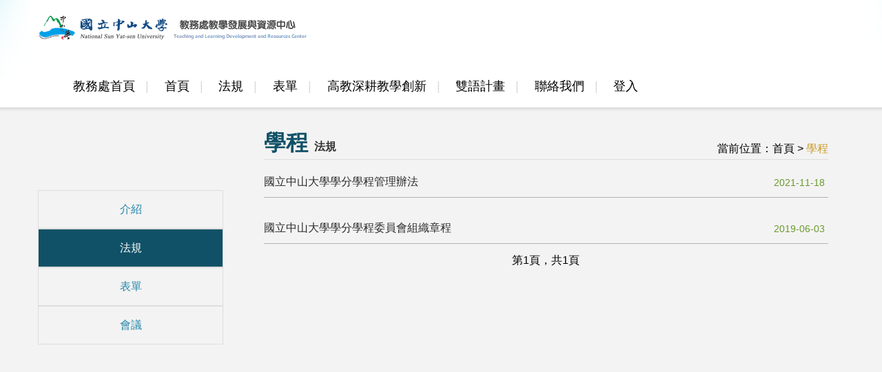

--- FILE ---
content_type: text/html; charset=utf-8
request_url: http://ctdr.nsysu.edu.tw/class2-3.php
body_size: 3091
content:

<!DOCTYPE html>
<html>

<head>
    <meta charset="UTF-8">
    <meta http-equiv="X-UA-Compatible" content="IE=edge">
    <title>中山大學 教發中心 TLDR</title>
    <link rel="stylesheet" href="css/style.css">
    <link rel="stylesheet" href="css/flexisel.css">
</head>

<body>
    <!-- <header>
	<section class="con">
		<section class="hotnews">
			<h2>最新快訊</h2>
			<ul>
							</ul>
		</section>
		<section class="toplink">
			<a href="map.php">網站地圖</a> / <a href="http://www.nsysu.edu.tw/bin/home.php">中山大學 </a>
		</section>
	</section>
</header> -->
<section class="logomsg">
	<div class="con">
		<h1><a href="https://ctdr.nsysu.edu.tw/index.php"><img src="images/logo.png?20201006" alt="中山大學 教發中心"></a></h1>
		<!-- <div class="btn">
			<ul>
				<li><a href="">新進教師手冊</a>
					<ol>
						<li><a href="http://ctdr.nsysu.edu.tw/doc/teachnote.pdf" target="_blank">中文</a></li>
						<li><a href="http://ctdr.nsysu.edu.tw/doc/ForNewTeacher.pdf" target="_blank">英文版</a></li>
					</ol>
				</li>
				<li><a href="http://ctdr.nsysu.edu.tw/doc/POWERCAM快速入門手冊.docx" target="_blank">POWERCAM快速入門手冊</a></li>
				<li><a href="http://ctdr.nsysu.edu.tw/description.html?20230302" target="_blank">校內學術倫理研習證明列印</a></li>
			</ul>
		</div>
		<div class="search">
			<form method="GET" action="http://www.google.com/search" target="_blank">
				<input type="text" name="q" size="14" placeholder="請輸入關鍵字" onClick="javascript: this.value='';">
				<input type="submit" value="搜尋" name="sa">
				<input type="hidden" value="utf-8" name="ie"><br />
				<input type="hidden" value="utf-8" name="ie">
				<input type="hidden" value="utf-8" name="chrome">
				<input type="hidden" name="sitesearch" value="ctdr.nsysu.edu.tw">
			</form>
		</div> -->
	</div>
	<nav id="menu-wrapper" class="con">
		<div class="main-menu-wrapper">
			<div class="main-menu">
				<ul class="menu submenu">
					<li><a href="https://oaa.nsysu.edu.tw/" target="_blank"> 教務處首頁</a></li>
					<li><a href="https://ctdr.nsysu.edu.tw/index.php">首頁</a></li>
					<!--
					<li><a href="goal.php">發展目標</a></li>
					-->
					<!-- <li><a href="rule.php">法規</a></li>
					<li><a href="data.php">表單 </a></li> -->
					<li><a href="https://regs.nsysu.edu.tw/rule/dep_lis?dep=20190816110743016&p=g" target="_blank">法規</a></li>
					<li><a href="https://oaa.nsysu.edu.tw/p/412-1003-19292.php?Lang=zh-tw" target="_blank">表單</a></li>
					<!-- <li class="m5"><a class="hoverA" href="#">成果</a></li> -->
					<!-- <li><a href="other.php">其他</a></li> -->
					<li><a href="deep.php">高教深耕教學創新</a></li>
					<li><a href="https://best-tdc.nsysu.edu.tw/" target="_blank">雙語計畫</a></li>
					<li><a href="contact.php"> 聯絡我們</a></li>
					<li><a href="https://ctdr-manager.nsysu.edu.tw/login.html" target="_blank">登入</a></li>
				</ul>
			</div>

		</div>
		<div class="sub-menu-wrapper">
			<div class="sub-menu">
				<ul class="sub-memu-0">
					<li><a href="#"></a></li>
				</ul>
				<!--
				<ul class="sub-memu-1">
					<li><a href="#"></a></li>
				</ul>
				-->
				<ul class="sub-memu-2">
					<li><a href="#"></a></li>
				</ul>
				<ul class="sub-memu-3">
					<li><a href="#"></a></li>
				</ul>
				<ul class="sub-memu-4">
					<li><a href="outstanding_fruit.php">邁頂計畫</a></li>
					<li><a href="outstanding_fruit2.php">高教深耕計畫</a></li>
				</ul>
				<ul class="sub-memu-5">
					<li><a href="#"></a></li>
				</ul>
				<ul class="sub-memu-6">
					<li><a href="#"></a></li>
				</ul>
				<ul class="sub-memu-7">
					<li><a href="#"></a></li>
				</ul>
			</div>
		</div>
	</nav>
</section>
<section class="bannerbg">
	<section class="con">
		<!-- 左側選單 -->
		<!-- <div class="sidelink subsidelink">
			<h3><a>高教深耕計畫</a></h3>
			<ul>
				<li><a href="#">提昇師資質量</a>
					<ol>
						<li><a href="teacher1-3.php">教師評鑑</a></li>
						<li><a href="teacher2-3.php">教學評量</a></li>
						<li><a href="teacher3-7.php">教學傑出獎</a></li>
						<li><a href="teacher4.php">教學研習</a></li>
						<li><a href="teacher6.php">教學觀摩</a></li>
						<li><a href="teacher7.php">教師社群</a></li>
						<li><a href="teacher8.php?20200930">教師學術倫理</a></li>
					</ol>
				</li>
				<li><a href="#">學生多元培育</a>
					<ol>
						<li><a href="student1.php">TA訓練</a></li>
						<li><a href="http://lac.tdc.nsysu.edu.tw/admin/login.php">學習輔導角落暨補救教學</a></li>
					</ol>
				</li>
				<li><a href="#">推動課程改革</a>
					<ol>
						<li><a href="class2.php">學程</a></li>
					</ol>
				</li>
				<li><a href="other2.php">其他</a>
					<ol>
						<li><a href="other2.php">他校資源</a></li>
					</ol>
				</li>
			</ul>
			<div class="arr1"><img src="images/arr1.png"></div>
			<div class="arr2"><img src="images/arr2.png"></div>
		</div> -->
		<script src="javascript/jquery.js"></script>
		<script>
			$(function() {
				initJQMenu();
			});

			function initJQMenu() {
				// 先取得相關選單元素及高度
				var $menuWrapper = $('#menu-wrapper'),
					$subMenuWwrapper = $menuWrapper.find('.sub-menu-wrapper').add($menuWrapper.find('.sub-menu')),
					_height = $subMenuWwrapper.height(),
					_animateSpeed = 200;

				// 先把 $subMenuWwrapper 的高度歸 0
				// 並把 .sub-menu ul 先往上移動隱藏
				var $subMenu = $subMenuWwrapper.height(0).find('.sub-menu ul').css({
					top: _height * -1
				});

				// 當滑鼠移入到 .main-menu ul li a 上時
				$('.main-menu ul li .hoverA').mouseover(function() {
					// 先取出被滑鼠移入的選單
					// 並取得該選單中第一個 span 的文字顏色
					var $this = $(this),
						$color = $this.find('span').css('color'),
						_no = $this.parent().index();

					// 改變 $subMenuWwrapper 的顏色為 $color 並展開高度
					$subMenuWwrapper.css({
						backgroundColor: $color,
						borderTopColor: $color
					}).stop().animate({
						height: _height
					}, _animateSpeed);

					// 移動相對應的子選單
					$subMenu.eq(_no).stop().animate({
						top: 0
					}, _animateSpeed).siblings().stop().animate({
						top: _height * -1
					}, _animateSpeed);

					// 讓被滑鼠移入的選單加上指定的效果
					$this.addClass('selected').parent().siblings().find('a.selected').removeClass('selected');

					return false;
				});

				// 當滑鼠移出 $menuWrapper 後把 $subMenuWwrapper 的高度歸 0
				$menuWrapper.mouseleave(function() {
					$subMenuWwrapper.stop().animate({
						height: 0
					}, _animateSpeed);
				});
			}
		</script>            <!-- 左側內容選單 -->
            <div class="leftsub">
                <ul class="subnav">
                    <li><a href="class2.php">介紹</a></li>
                    
                    <li class="active"><a href="class2-3.php">法規</a></li>
                    <li><a href="class2-4.php">表單</a></li>
                    <li><a href="class2-5.php">會議</a></li>
                    <!--<li><a href="class2-6.php">Q&A</a></li>-->
                </ul>
            </div>
            <!-- 右側內容 -->
            <div class="container">
                <div class="title">
                    <h2>學程 <small>法規</small></h2>
                    <div class="site">當前位置：首頁 > <i>學程</i></div>
                </div>
                <div class="newslist subnews other">
                    <ul><li><span class='date'>2021-11-18</span><a href='http://140.117.153.69/ctdr/files/20211118103606508.pdf' target="_blank">國立中山大學學分學程管理辦法</a></li></ul><ul><li><span class='date'>2019-06-03</span><a href='http://140.117.153.69/ctdr/files/20190603120303406.pdf' target="_blank">國立中山大學學分學程委員會組織章程</a></li></ul>                    <div class="pager">
                        第1頁，共1頁                    </div>
                </div>
            </div>
        </section>
    </section>
    <footer>
        <div class="con">
            <h2><img src="images/sublogo.png" alt=""></h2>
            <p>國立中山大學 版權所有 地址：80424高雄市鼓山區蓮海路70號
                <br> 總機電話：07-5252-000 校園安全緊急聯絡電話：0911-705-999 ( 生輔組 ) 、校內分機：# 5931 ( 校警隊 )</p>
        </div>
    </footer>
    <script src="javascript/jquery.js"></script>
    <script src="javascript/news.js"></script>
    <script src="javascript/sildemenu.js"></script>
    <script type="text/javascript">
    function toggle(id) {
        var thediv = document.getElementById('div_' + id);
        if (thediv.style.display == "none") thediv.style.display = "block";
        else thediv.style.display = "none";
    }
    </script>
</body>

</html>


--- FILE ---
content_type: text/css
request_url: http://ctdr.nsysu.edu.tw/css/style.css
body_size: 4663
content:
/*! normalize.css v3.0.0 | MIT License | git.io/normalize */
/*! normalize.css v3.0.0 | HTML5 Display Definitions | MIT License | git.io/normalize */
article,
aside,
details,
figcaption,
figure,
footer,
header,
hgroup,
main,
nav,
section,
summary {
  display: block;
}

audio,
canvas,
progress,
video {
  display: inline-block;
  vertical-align: baseline;
}

audio:not([controls]) {
  display: none;
  height: 0;
}

[hidden],
template {
  display: none;
}

/*! normalize.css v3.0.0 | Base | MIT License | git.io/normalize */
html {
  font-family: sans-serif;
  -webkit-text-size-adjust: 100%;
  -ms-text-size-adjust: 100%;
}

body {
  margin: 0;
}

/*! normalize.css v3.0.0 | Links | MIT License | git.io/normalize */
a {
  background: transparent;
}

a:active,
a:hover {
  outline: 0;
}

/*! normalize.css v3.0.0 | Typography | MIT License | git.io/normalize */
abbr[title] {
  border-bottom: 1px dotted;
}

b,
strong {
  font-weight: bold;
}

dfn {
  font-style: italic;
}

h1 {
  font-size: 2em;
  margin: 0.67em 0;
}

mark {
  background: #ff0;
  color: #000;
}

small {
  font-size: 80%;
}

sub,
sup {
  font-size: 75%;
  line-height: 0;
  position: relative;
  vertical-align: baseline;
}

sup {
  top: -0.5em;
}

sub {
  bottom: -0.25em;
}

/*! normalize.css v3.0.0 | Embedded Content | MIT License | git.io/normalize */
img {
  border: 0;
}

svg:not(:root) {
  overflow: hidden;
}

/*! normalize.css v3.0.0 | Figures | MIT License | git.io/normalize */
figure {
  margin: 1em 40px;
}

hr {
  -moz-box-sizing: content-box;
  box-sizing: content-box;
  height: 0;
}

pre {
  overflow: auto;
}

code,
kbd,
pre,
samp {
  font-family: monospace, monospace;
  font-size: 1em;
}

/*! normalize.css v3.0.0 | Forms | MIT License | git.io/normalize */
button,
input,
optgroup,
select,
textarea {
  color: inherit;
  font: inherit;
  margin: 0;
}

button {
  overflow: visible;
}

button,
select {
  text-transform: none;
}

button,
html input[type="button"],
input[type="reset"],
input[type="submit"] {
  -webkit-appearance: button;
  cursor: pointer;
}

button[disabled],
html input[disabled] {
  cursor: default;
}

button::-moz-focus-inner,
input::-moz-focus-inner {
  border: 0;
  padding: 0;
}

input {
  line-height: normal;
}

input[type="checkbox"],
input[type="radio"] {
  box-sizing: border-box;
  padding: 0;
}

input[type="number"]::-webkit-inner-spin-button,
input[type="number"]::-webkit-outer-spin-button {
  height: auto;
}

input[type="search"] {
  -webkit-appearance: textfield;
  -moz-box-sizing: content-box;
  -webkit-box-sizing: content-box;
  box-sizing: content-box;
}

input[type="search"]::-webkit-search-cancel-button,
input[type="search"]::-webkit-search-decoration {
  -webkit-appearance: none;
}

fieldset {
  border: 1px solid #c0c0c0;
  margin: 0 2px;
  padding: 0.35em 0.625em 0.75em;
}

legend {
  border: 0;
  padding: 0;
}

textarea {
  overflow: auto;
}

optgroup {
  font-weight: bold;
}

/*! normalize.css v3.0.0 | Tables | MIT License | git.io/normalize */
table {
  border-collapse: collapse;
  border-spacing: 0;
}

td,
th {
  padding: 0;
}

.bannerbg {
  background: url(../images/adbg.jpg) repeat-x #F3F3F3;
  position: relative;
}
.bannerbg .ad {
  position: relative;
}
.bannerbg .ad .banner {
   max-width: 930px;
  width: 75%; 
  /*max-width: 99%;
  width: 100%;*/
  margin-left: 0.5%;
}
.bannerbg .ad .banner figure {
  margin: 1rem 0;
}
.bannerbg .ad .banner figure img {
  width: 100%;
  height: 290px;
}
.bannerbg .ad .banner .caption {
  background: rgba(0, 0, 0, 0.5);
  height: 30px;
  padding: 1% 2%;
  position: absolute;
  max-width: 920px;
  width: 71%;
  bottom: 16px;
  z-index: 9;
  color: #fff;
}
.bannerbg .ad .login {
  position: absolute;
  right: 5px;
  top: -50px;
  width: 250px;
  color: #fff;
}
.bannerbg .ad .login input[type=text], .bannerbg .ad .login input[type=password] {
  color: #333;
  padding-left: 5px;
}

.login .tabs {
  margin: 0;
  padding: 0;
  list-style: none;
}
.login .tabs:before {
  content: "";
  display: table;
}
.login .tabs:after {
  content: "";
  display: table;
  clear: both;
  zoom: 1;
}
.login .tabs li {
  float: left;
  width: 44%;
  text-align: center;
  background: #0884af;
  padding: 6% 0 7% 6%;
}
.login .tabs li a {
  color: #fff;
}
.login .tabs .on {
  background-color: #0698cb;
}
.login .tabs .userlogin {
  background-image: url("../images/person.png");
  background-repeat: no-repeat;
  background-position: 10px 17px;
}
.login .tabs .upload {
  background-image: url("../images/upload.png");
  background-repeat: no-repeat;
  background-position: 10px 17px;
}

.tab_container {
  background: #0698cb;
  height: 290px; 
  padding-bottom: 10px;
}

.tab_content h2 {
  margin: 0;
  padding-bottom: 5px;
  border-bottom: 1px solid #42b1d7;
  font-size: 1.4rem;
  margin: 0 10%;
  padding-top: 10%;
  margin-bottom: 5%;
}
.tab_content p {
  width: 80%;
  margin: 15px auto;
}
.tab_content .loginbtn {
  padding: 10% 10%;
}
.tab_content .loginbtn a {
  color: #fae42a;
  font-weight: bolder;
  text-decoration: underline;
  display: inline-block;
}
.tab_content .loginbtn .forget {
  background-color: #0884af;
  border: 1px solid #3eafd7;
  display: inline-block;
  padding: 10px 40px;
  margin-left: 15px;
}

.sidelink {
  float: left;
  width: 14.5%;
  margin-top: 1%;
  padding-left: 0.5%;
}
.sidelink ul {
  list-style: none;
  margin: 0;
  padding: 0;
}
.sidelink ul li {
  padding: 6.2% 5%;
  margin: 5% 0;
  border: 1px solid #eaeaea;
  text-align: center;
  font-size: 1.2rem;
  position: relative;
  cursor: pointer;
}
.sidelink ul li a {
  color: #0698cb;
}
.sidelink ul li ol {
  list-style: none;
  width: 130px;
  padding: 0;
  margin: 0;
  position: absolute;
  right: -132px;
  top: -2px;
  z-index: 2;
  display: none;
  border: 1px solid #0698cb;
}
.sidelink ul li ol li {
  padding: 5%;
  margin: 0;
  background-color: #fff;
  text-align: left;
  border-bottom: 1px solid #0698cb;
  font-size: 1rem;
}
.sidelink ul li ol li:last-child {
  border-bottom: none;
}
.sidelink ul li:hover > ol {
  display: block;
}

.tabsnews {
  width: 60%;
  margin: 1.8%;
  float: left;
}
.tabsnews .tabs {
  margin: 0;
  padding: 0;
  list-style: none;
}
.tabsnews .tabs:before {
  content: "";
  display: table;
}
.tabsnews .tabs:after {
  content: "";
  display: table;
  clear: both;
  zoom: 1;
}
.tabsnews .tabs li {
  float: left;
  width: 16.95%;
  text-align: center;
  background: #f3f3f3;
  padding: 1% 1.358%;
  border: 1px solid #eee;
}
.tabsnews .tabs li a {
  color: #0698cb;
}
.tabsnews .tabs .on {
  background: #fff;
}
.tabsnews .newscon {
  background: #fff;
  border: 1px solid #eee;
  position: relative;
  height: 305px;
  overflow-y: scroll;
}

.newslist:before {
  content: "";
  display: table;
}
.newslist:after {
  content: "";
  display: table;
  clear: both;
  zoom: 1;
}
.newslist ul {
  list-style: none;
}
.newslist ul li {
  border-bottom: 1px solid #b3b3b3;
  width: 95%;
  margin-bottom: 12px;
  padding-bottom: 10px;
}
.newslist ul li a {
  display: block;
}
.newslist ul li .date {
  color: #69992b;
  padding-bottom: 10px;
  padding-right: 5px;
  display: inline-block;
  font-size: 1.2rem;
}
.newslist ul li .type {
  color: #fff;
  background-color: #e7b52d;
  padding: 1px 10px;
  display: inline-block;
}
.newslist .more {
  float: right;
  margin-right: 40px;
}
.newslist .more a {
  color: #0698cb;
  font-weight: bolder;
}

.links {
  margin-top: 20px;
  float: left;
  width:21%;/*宏傑新增*/
}
.links .block {
  border: 1px solid #cbcbcb;
  font-size: 18px;
  margin-bottom: 25px;
}
.links .block:nth-child(1) a {
  color: #0698cb;
  padding: 35.5px 25px 16px 85px;
  display: block;
}
.links .block:nth-child(2) a {
  color: #0698cb;
  padding: 22px 25px 16px 85px;
  display: block;
}
.links .block:nth-child(3) a {
  color: #0698cb;
  padding: 22px 25px 16px 85px;
  display: block;
}
.links .block:nth-child(4) a {
  color: #0698cb;
  padding: 22px 25px 16px 85px;
  display: block;
}
.links .block:nth-child(5) a {
  color: #0698cb;
  padding: 22px 25px 16px 85px;
  display: block;
}
.links .teacher {
  background: url(../images/bt_02.png) no-repeat;
  background-position: 18px 20px;
}
.links .student {
  background: url(../images/bt_01.png) no-repeat;
  background-position: 18px 20px;
}
.links .deepSeniorEducation {
  background: url(../images/student.png) no-repeat;
  background-position: 18px 18px;
}
.links .admin {
  background: url(../images/admin.png) no-repeat;
  background-position: 15px 0px;
}
.links .digital {
  background: url(../images/digital.png) no-repeat;
  background-position: -2px -2px;
}

.adarea {
  padding: 1rem 0;
}

.subsidelink {
  background: #2587AA;
  padding: 20px;
  margin-top: 0;
  top: 0;
  -moz-border-radius: 0 0 8px 8px;
  -webkit-border-radius: 0;
  border-radius: 0 0 8px 8px;
  position: absolute;
  width: 220px;
}
.subsidelink h3 {
  font-size: 1em;
  color: #fff;
  text-align: center;
  margin: 0;
  padding-bottom: 1em;
}
.subsidelink h3 a {
  color: #fff;
}
.subsidelink ul li {
  padding: 0;
}
.subsidelink ul li a {
  color: #fff;
  padding: 6.2% 5%;
  display: block;
}
.subsidelink ul li a:hover {
  background-color: #fff;
  color: #2587AA;
}
.subsidelink ul li ol li {
  background: #4C9DBA;
  text-align: center;
}
.subsidelink ul li ol li a {
  padding: 5% 8%;
}
.subsidelink ul li ol li:last-child {
  border-bottom: 1px solid #fff;
}
.subsidelink ul li ol li a:hover {
  background: #4C9DBA;
  color: #fff;
}
.subsidelink .arr1 {
  width: 30%;
  height: 40px;
  position: absolute;
  bottom: -20px;
  left: 35%;
  background: #2587AA;
  -moz-border-radius: 0 0 8px 8px;
  -webkit-border-radius: 0;
  border-radius: 0 0 8px 8px;
}
.subsidelink .arr1 img {
  display: block;
  margin: 0 auto;
  padding-top: 22px;
}
.subsidelink .arr2 img {
  display: block;
  margin: 0 auto;
  padding-top: 1rem;
}

.leftsub {
  float: left;
  width: 23%;
  min-height: 200px;
}

.subnav {
  width: 100%;
  margin: 0;
  padding: 0;
  padding-top: 120px;
  padding-bottom: 20px;
  list-style: none;
}
.subnav li a {
  display: block;
  padding: 15px;
  text-align: center;
  border: 1px solid #ddd;
  color: #2587AA;
}
.subnav li.active > a {
  background: #105167;
  color: #fff;
}

.container {
  float: left;
  margin-left: 5%;
  width: 70%;
  min-height: 680px;
}
.container p em {
  display: block;
  font-weight: bolder;
  color: #0b57b6;
  font-style: normal;
  padding-bottom: 1em;
}
.container .row:before {
  content: "";
  display: table;
}
.container .row:after {
  content: "";
  display: table;
  clear: both;
  zoom: 1;
}
.container .row figure, .container .row p {
  float: left;
}
.container .row figure {
  width: 30%;
  padding-top: 2%;
}
.container .row p {
  width: 55%;
  padding-left: 2%;
  margin: 0;
}
.container .row p a {
  text-decoration: underline;
}
.container h3 {
  color: #105167;
  font-size: 1.5em;
}
.container .txt {
  color: #8e8e8e;
}
.container .title {
  border-bottom: 1px solid #ddd;
}
.container .title:before {
  content: "";
  display: table;
}
.container .title:after {
  content: "";
  display: table;
  clear: both;
  zoom: 1;
}
.container .title h2 {
  font-size: 2rem;
  color: #105167;
  margin-bottom: 0;
  float: left;
}
.container .title h2 small {
  font-size: 1rem;
  color: #333;
}
.container .title .site {
  float: right;
  padding-top: 3rem;
}
.container .title .site i {
  font-style: normal;
  color: #ca9c2c;
}
.container .title .sel {
  float: left;
  padding-top: 3rem;
}
.container .title .sel select {
  font-size: 0.9rem;
}
.container .title .center {
  text-align: center;
  width: 30%;
}
.container .title .w80 {
  width: 35%;
  padding-left: 40%;
}
.container .title .pl {
  padding-left: 20px;
}
.container .w100 h2 {
  width: 100%;
  float: none;
  font-size: 1.5rem;
  text-align: left;
}
.container .w100 .site {
  padding-top: 0.5rem;
}
.container .subnews ul {
  margin: 0;
  padding: 0;
  padding-top: 20px;
}
.container .subnews ul li {
  width: 100%;
}
.container .line ul li {
  position: relative;
  padding-bottom: 10px;
}
.container .line ul li .type, .container .line ul li a {
  display: inline-block;
}
.container .line ul li .type {
  max-width: 150px;
  width: 100px;
  text-align: center;
}
.container .line ul li a {
  max-width: 600px;
  padding-left: 10px;
}
.container .line ul li .date {
  font-size: 0.9rem;
  position: absolute;
  bottom: 0;
  right: 0;
}
.container .line ul li .unit, .container .line ul li .classname {
  width: 30%;
  display: inline-block;
  text-align: center;
}
.container .line ul li .name, .container .line ul li .num {
  width: 18%;
  display: inline-block;
  text-align: center;
}
.container .other ul li {
  position: relative;
  padding-bottom: 10px;
}
.container .other ul li .type, .container .other ul li a {
  display: inline-block;
}
.container .other ul li a {
  max-width: 720px;
}
.container .other ul li .date {
  font-size: 0.9rem;
  position: absolute;
  bottom: 0;
  right: 0;
}
.container .pager {
  padding-bottom: 20px;
  text-align: center;
}
.container .pager a {
  padding: 2px 5px;
  display: inline-block;
  border: 1px solid #ddd;
  margin: 0 2px;
  color: #332F28;
  -moz-transition: 0.2s;
  -o-transition: 0.2s;
  -webkit-transition: 0.2s;
  transition: 0.2s;
}
.container .pager a.pre, .container .pager a.next {
  background: #265464;
  color: #fff;
}
.container .pager a:hover {
  background: #265464;
  color: #fff;
}

.container table a {
  text-decoration: underline;
}

.plan {
  width: 100%;
  background-color: #FFF;
  border: 1px solid #ddd;
  line-height: 1.5;
  margin-bottom: 20px;
}
.plan tr {
  border-bottom: 1px solid #ddd;
}
.plan tr:last-child {
  border-bottom: none;
}
.plan td {
  padding: 5px;
  border-left: 1px solid #ddd;
}
.plan td:last-chidl {
  border-left: none;
}
.plan td ol, .plan td ul {
  margin: 0;
  padding: 0;
  padding-left: 20px;
}

.style10 {
  color: #066;
  font-weight: bolder;
}

.line {
  width: 100%;
  border-bottom: 1px dashed #8d8d8d;
}

.blue {
  color: #000099;
}

.center {
  text-align: center;
}

.xs {
  font-size: 0.9rem;
}

.list {
  list-style: square;
  line-height: 2;
}
.list ol {
  list-style: none;
}

.conhalf {
  width: 48%;
  float: left;
  min-height: 450px;
}

.subblue {
  color: #066;
  font-size: 1.3rem;
}

body {
  font-family: "Helvetica Neue", "Helvetica", "Arial", "STHeitiTC-Light", "Microsoft JhengHei", sans-serif;
  font-size: 16px;
  line-height: 1.5;
  margin: 0;
  padding: 0;
  overflow-x: hidden;
}

.con {
  width: 100%;
  max-width: 1170px;
  margin: 0 auto;
}
.con:before {
  content: "";
  display: table;
}
.con:after {
  content: "";
  display: table;
  clear: both;
  zoom: 1;
}

header {
  background: #2588ab;
}
header a {
  color: #fff;
  text-decoration: none;
}
header .hotnews {
  width: 75%;
  float: left;
  position: relative;
  height: 38px;
  overflow: hidden;
}
header .hotnews:before {
  content: "";
  display: table;
}
header .hotnews:after {
  content: "";
  display: table;
  clear: both;
  zoom: 1;
}
header .hotnews h2 {
  margin: 0;
  padding: 0;
  color: #fff;
  font-size: 1.2rem;
  font-weight: normal;
  background: #54A1BB;
  width: 100px;
  text-align: center;
  padding: 0.5%;
  float: left;
}
header .hotnews ul {
  margin: 0;
  padding: 0;
  position: absolute;
  top: 8px;
  left: 120px;
  width: 80%;
}
header .hotnews ul li {
  list-style-type: none;
  overflow: hidden;
  text-overflow: ellipsis;
  white-space: nowrap;
  height: 36px;
  font-size: 0.95rem;
}
header .toplink {
  width: 20%;
  float: right;
  background: #105167;
  padding: 0.8%;
  font-size: 0.85rem;
  text-align: center;
  color: #fff;
}

.logomsg {
  background: url(../images/headerbg.png) no-repeat;
  background-position: top center;
}
.logomsg h1, .logomsg .btn {
  float: left;
}
.logomsg .search {
  float: right;
  width: 20%;
  padding-top: 26px;
  padding-left: 30px;
}
.logomsg .search input[type=text] {
  border: 1px solid #d7e0e0;
  padding: 1%;
  margin: 0;
  height: 25px;
  font-size: 0.9rem;
  width: 165px;
}
.logomsg .search input[type=submit] {
  background: #0884af;
  border: none;
  height: 30px;
  color: #fff;
  padding: 1% 5%;
  margin: 0;
  line-height: 0;
  font-size: 0.9rem;
}
.logomsg .btn {
  padding-top: 26px;
  padding-left: 60px;
  width: 42%;
}
/*暫時保留之後刪除*/
.logomsg .btn span {
  display: inline-block;
  padding: 1%;
  margin: 0;
  font-size: 0.9rem;
  background: #fcfafa;
  border: 1px solid #d7e0e0;
}
/*暫時保留之後刪除*/
.logomsg .btn ul{
  padding: 0;
  margin: 0;
  list-style-type:none;
  position:relative;
}
.logomsg .btn ul:before{
  content:"";
  display:table;
}
.logomsg .btn ul:after{
  content:"";
  display:table;
  clear:both;
  zoom:1;
}
.logomsg .btn ul li{
  float:left;
  padding:1%;
  margin:0;
  margin-left:1%;
  font-size:0.9rem;
  background:#fcfafa;
  border:1px solid #d7e0e0;
}
.logomsg .btn ul li:first-child{
  margin-left:0;
}
.logomsg .btn ul li ol{
  position:absolute;
  margin:0;
  padding:0;
  top:32px;
  left:0;
  list-style-type:none;
  width:100%;
  display:none;
}
.logomsg .btn ul li ol:before{
  content:"";
  display:table;
}
.logomsg .btn ul li ol:after{
  content:"";
  display:table;
  clear:both;
  zoom:1
}
.logomsg .btn ul li ol li{
  float:left;
  padding: 1% 2%;
}
.logomsg .btn ul li:hover > ol{
  display:block;
}
.menu {
  list-style: none;
  font-size: 1.1rem;
}
.menu:before {
  content: "";
  display: table;
}
.menu:after {
  content: "";
  display: table;
  clear: both;
  zoom: 1;
}
.menu li {
  float: left;
  padding: 0 1%;
  color: #d9d9d9;
}
.menu li:after {
  content: " | ";
  padding-left: 10px;
}
.menu li:last-child:after {
  content: " ";
}

.submenu {
  /*width: 50%;*/
  /*margin-top: 0;*/
  /*margin-left: 27%;*/
}

a {
  color: #2c2c2c;
  text-decoration: none;
}

footer {
  background: #27353a;
}
footer h2 {
  float: left;
}
footer p {
  float: right;
  color: #fff;
  padding-top: 1%;
  font-size: 0.9rem;
}
/*大廣告圖箭頭*/
.bannerbg .ad .banner .next {
  width: 0;
  height: 0;
  border-style: solid;
  border-width: 20px 0 20px 25px;
  border-color: transparent transparent transparent #eee;
  line-height: 0px;
  _border-color: #000000 #000000 #000000 #eee;
  _filter: progid:DXImageTransform.Microsoft.Chroma(color='#000000');
  position: absolute;
  right: 300px;
  top: 125px;
  z-index: 99;
  filter: progid:DXImageTransform.Microsoft.Alpha(Opacity=80);
  opacity: 0.8;
}
.bannerbg .ad .banner .prev {
  width: 0;
  height: 0;
  border-style: solid;
  border-width: 20px 25px 20px 0;
  border-color: transparent #eee transparent transparent;
  line-height: 0px;
  _border-color: #000000 #eee #000000 #000000;
  _filter: progid:DXImageTransform.Microsoft.Chroma(color='#000000');
  position: absolute;
  left: 10px;
  top: 125px;
  z-index: 99;
  filter: progid:DXImageTransform.Microsoft.Alpha(Opacity=80);
  opacity: 0.8;
}
/*JQ選單*/
#menu-wrapper .main-menu , #menu-wrapper .sub-menu {
	margin: 0 auto;
	/*width: 980px;*/
}
#menu-wrapper ul, #menu-wrapper ul li {
	/*margin: 0;
	padding: 0;*/
	list-style: none;
}
.main-menu ul li, .sub-menu ul li {
	float: left;
}
.main-menu ul li a {
	color: #000;
	/*display: block;
	margin-right: 50px;
	padding: 5px 5px 5px 0;*/
	text-decoration: none;
}
.sub-menu-wrapper {
	height: 56px;
	/*clear: left;*/
	/*background-color: #f90;*/
	/*border-top: 5px solid #f90;*/	/* 預設使用跟 .c1 一樣的顏色 */
}
.sub-menu {
	height: 56px;
	position: relative;
	overflow: hidden;
}
.sub-menu ul {
  position: relative;
  margin-left: 250px;
}
.sub-menu ul li a {
	color: #000;
	display: block;
	margin-right: 20px;
	padding-top: 2px;
	text-decoration: none;
}
/* 自訂子選單的位置 */
.sub-menu .sub-memu-1 { left: 50px; }
.sub-menu .sub-memu-2 { left: 170px; }
.sub-menu .sub-memu-3 { left: 265px; }
/* 自訂每一個選單的顏色 */
.main-menu ul li.m1 span, .main-menu ul li.m1 a.selected { color: #f90; }
.main-menu ul li.m2 span, .main-menu ul li.m2 a.selected { color: #09c; }
.main-menu ul li.m3 span, .main-menu ul li.m3 a.selected { color: #3c0; }
.main-menu ul li.m4 span, .main-menu ul li.m4 a.selected { color: #f6f; }


--- FILE ---
content_type: application/javascript
request_url: http://ctdr.nsysu.edu.tw/javascript/sildemenu.js
body_size: 179
content:
    $(function() {

        $(".subsidelink ul").hide()
        $(".arr2").css("display", "none")
        $(".subsidelink").hover(
            function() {
                $(".subsidelink ul").slideDown();
                $(".arr1").css("display" , "none");
                $(".arr2").css("display" , "block");

            },
            function() {
                $(".subsidelink ul").slideUp();
                $(".arr1").css("display" , "block");
                $(".arr2").css("display" , "none");
        });

    })

--- FILE ---
content_type: application/javascript
request_url: http://ctdr.nsysu.edu.tw/javascript/news.js
body_size: 637
content:
	$(function(){
		// 先取得 .abgne-news-scroll ul 及 li 的高度
		// 並設定訊息移動, 淡入及輪播時間
		var $news = $('.hotnews ul'), 
			scrollHeight = $news.find('li').outerHeight(true), 
			scrollSpeed = 600, fadeInSpeed = 600, 
			timer, speed = 3000;

		// 用來控制輪播用
		function newsScroll(){
			// 先把 .abgne-news-scroll ul 往下移
			$news.animate({
				top: scrollHeight +'px'
			}, scrollSpeed, function(){
				// 當 .abgne-news-scroll ul 移動到定點後
				// 先找出最後一個 li
				var $last = $news.find('li:last');
				// 複製一份並先隱藏起來
				// 接著把它加到 .abgne-news-scroll ul 中的第一個項目
				// 最後用淡入的方式顯示, 當顯示完後繼續輪播
				$last.clone().hide().prependTo($news).fadeIn(fadeInSpeed, function(){
					timer = setTimeout(newsScroll, speed);
				});
				// 馬上把 .abgne-news-scroll ul 移到 top 等於 3 的位置
				$news.css('top', "8px");
				// 把 $last 移除掉
				$last.remove();
			});
		}
		
		// 啟動輪播計時器
		timer = setTimeout(newsScroll, speed);
	});